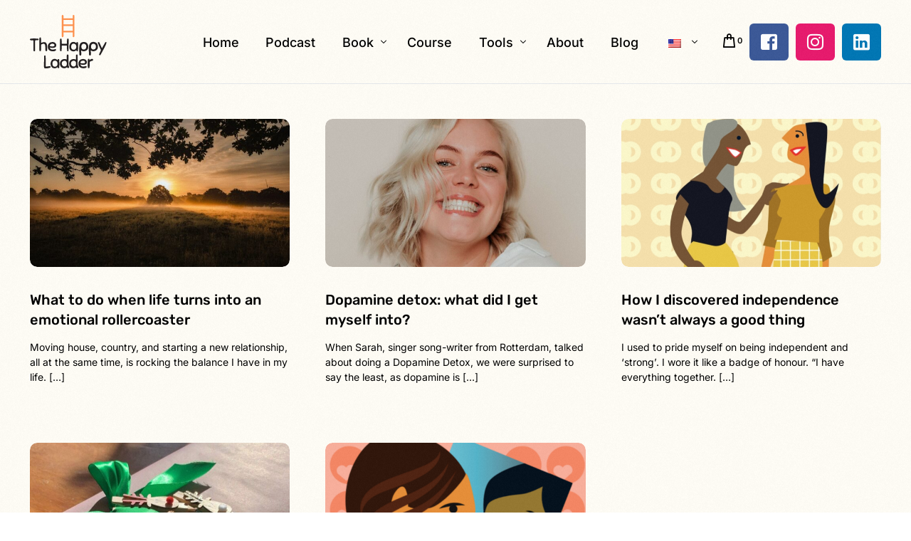

--- FILE ---
content_type: text/html; charset=UTF-8
request_url: https://thehappyladder.org/author/thehappyladder1/
body_size: 12730
content:
<!doctype html>
<html lang="en-US">
<head>
	<meta charset="UTF-8">
	<meta name="viewport" content="width=device-width, initial-scale=1">
	<link rel="profile" href="https://gmpg.org/xfn/11">

	<title>Jacqui Burger &#8211; The Happy Ladder</title>
<link data-rocket-preload as="style" href="https://fonts.googleapis.com/css?family=Rubik%3A500%7CInter%3Anormal&#038;display=swap" rel="preload">
<link href="https://fonts.googleapis.com/css?family=Rubik%3A500%7CInter%3Anormal&#038;display=swap" media="print" onload="this.media=&#039;all&#039;" rel="stylesheet">
<noscript><link rel="stylesheet" href="https://fonts.googleapis.com/css?family=Rubik%3A500%7CInter%3Anormal&#038;display=swap"></noscript>
<meta name='robots' content='max-image-preview:large' />
<link rel='dns-prefetch' href='//fonts.googleapis.com' />
<link href='https://fonts.gstatic.com' crossorigin rel='preconnect' />
<link rel="alternate" type="application/rss+xml" title="The Happy Ladder &raquo; Feed" href="https://thehappyladder.org/feed/" />
<link rel="alternate" type="application/rss+xml" title="The Happy Ladder &raquo; Comments Feed" href="https://thehappyladder.org/comments/feed/" />
<link rel="alternate" type="application/rss+xml" title="The Happy Ladder &raquo; Posts by Jacqui Burger Feed" href="https://thehappyladder.org/author/thehappyladder1/feed/" />
<style id='wp-img-auto-sizes-contain-inline-css'>
img:is([sizes=auto i],[sizes^="auto," i]){contain-intrinsic-size:3000px 1500px}
/*# sourceURL=wp-img-auto-sizes-contain-inline-css */
</style>
<style id='classic-theme-styles-inline-css'>
/*! This file is auto-generated */
.wp-block-button__link{color:#fff;background-color:#32373c;border-radius:9999px;box-shadow:none;text-decoration:none;padding:calc(.667em + 2px) calc(1.333em + 2px);font-size:1.125em}.wp-block-file__button{background:#32373c;color:#fff;text-decoration:none}
/*# sourceURL=/wp-includes/css/classic-themes.min.css */
</style>
<link rel='stylesheet' id='woocommerce-smallscreen-css' href='https://thehappyladder.org/wp-content/plugins/woocommerce/assets/css/woocommerce-smallscreen.css?ver=10.4.3' media='only screen and (max-width: 768px)' />
<link rel='stylesheet' id='woocommerce-general-css' href='https://thehappyladder.org/wp-content/plugins/woocommerce/assets/css/woocommerce.css?ver=10.4.3' media='all' />
<style id='woocommerce-inline-inline-css'>
.woocommerce form .form-row .required { visibility: visible; }
/*# sourceURL=woocommerce-inline-inline-css */
</style>
<link rel='stylesheet' id='trp-language-switcher-style-css' href='https://thehappyladder.org/wp-content/plugins/translatepress-multilingual/assets/css/trp-language-switcher.css?ver=3.0.5' media='all' />
<link rel='stylesheet' id='cute-alert-css' href='https://thehappyladder.org/wp-content/plugins/metform/public/assets/lib/cute-alert/style.css?ver=4.1.2' media='all' />
<link rel='stylesheet' id='text-editor-style-css' href='https://thehappyladder.org/wp-content/plugins/metform/public/assets/css/text-editor.css?ver=4.1.2' media='all' />
<link rel='stylesheet' id='metform-pro-style-css' href='https://thehappyladder.org/wp-content/plugins/metform-pro/public/assets/css/style.min.css?ver=3.8.3' media='all' />
<link rel='stylesheet' id='elementor-frontend-css' href='https://thehappyladder.org/wp-content/uploads/elementor/css/custom-frontend.min.css?ver=1768836578' media='all' />
<link rel='stylesheet' id='uicore_global-css' href='https://thehappyladder.org/wp-content/uploads/uicore-global.css?ver=7926' media='all' />

<link rel='stylesheet' id='uicore-blog-st-css' href='https://thehappyladder.org/wp-content/uploads/uicore-blog.css?ver=7926' media='all' />
<link rel='stylesheet' id='bdt-uikit-css' href='https://thehappyladder.org/wp-content/plugins/bdthemes-element-pack/assets/css/bdt-uikit.css?ver=3.21.7' media='all' />
<link rel='stylesheet' id='ep-helper-css' href='https://thehappyladder.org/wp-content/plugins/bdthemes-element-pack/assets/css/ep-helper.css?ver=8.6.0' media='all' />
<link rel='stylesheet' id='elementor-gf-local-inter-css' href='https://thehappyladder.org/wp-content/uploads/elementor/google-fonts/css/inter.css?ver=1746095996' media='all' />
<link rel='stylesheet' id='elementor-gf-local-rubik-css' href='https://thehappyladder.org/wp-content/uploads/elementor/google-fonts/css/rubik.css?ver=1746095999' media='all' />
<script src="https://thehappyladder.org/wp-includes/js/jquery/jquery.min.js?ver=3.7.1" id="jquery-core-js"></script>
<script src="https://thehappyladder.org/wp-includes/js/jquery/jquery-migrate.min.js?ver=3.4.1" id="jquery-migrate-js"></script>
<script src="https://thehappyladder.org/wp-content/plugins/woocommerce/assets/js/jquery-blockui/jquery.blockUI.min.js?ver=2.7.0-wc.10.4.3" id="wc-jquery-blockui-js" defer data-wp-strategy="defer"></script>
<script id="wc-add-to-cart-js-extra">
var wc_add_to_cart_params = {"ajax_url":"/wp-admin/admin-ajax.php","wc_ajax_url":"/?wc-ajax=%%endpoint%%","i18n_view_cart":"View cart","cart_url":"https://thehappyladder.org/cart/","is_cart":"","cart_redirect_after_add":"no"};
//# sourceURL=wc-add-to-cart-js-extra
</script>
<script src="https://thehappyladder.org/wp-content/plugins/woocommerce/assets/js/frontend/add-to-cart.min.js?ver=10.4.3" id="wc-add-to-cart-js" defer data-wp-strategy="defer"></script>
<script src="https://thehappyladder.org/wp-content/plugins/woocommerce/assets/js/js-cookie/js.cookie.min.js?ver=2.1.4-wc.10.4.3" id="wc-js-cookie-js" defer data-wp-strategy="defer"></script>
<script id="woocommerce-js-extra">
var woocommerce_params = {"ajax_url":"/wp-admin/admin-ajax.php","wc_ajax_url":"/?wc-ajax=%%endpoint%%","i18n_password_show":"Show password","i18n_password_hide":"Hide password"};
//# sourceURL=woocommerce-js-extra
</script>
<script src="https://thehappyladder.org/wp-content/plugins/woocommerce/assets/js/frontend/woocommerce.min.js?ver=10.4.3" id="woocommerce-js" defer data-wp-strategy="defer"></script>
<script src="https://thehappyladder.org/wp-content/plugins/translatepress-multilingual/assets/js/trp-frontend-compatibility.js?ver=3.0.5" id="trp-frontend-compatibility-js"></script>
<link rel="https://api.w.org/" href="https://thehappyladder.org/wp-json/" /><link rel="alternate" title="JSON" type="application/json" href="https://thehappyladder.org/wp-json/wp/v2/users/3" /><link rel="EditURI" type="application/rsd+xml" title="RSD" href="https://thehappyladder.org/xmlrpc.php?rsd" />
<meta name="generator" content="WordPress 6.9" />
<meta name="generator" content="WooCommerce 10.4.3" />
<!-- start Simple Custom CSS and JS -->
<script>
 jQuery(document).ready(function($) {
    if (window.location.toString().includes("add-to-cart")) {
	  $("body #content").prepend("<div class='added-notice'>Product added to cart</div>")
	}
  });</script>
<!-- end Simple Custom CSS and JS -->
<!-- start Simple Custom CSS and JS -->
<style>
.uicore-post-footer,
.uicore-post-readtime{
	display: none !important;
}

body:not(.elementor-editor-active) #wrapper-navbar .uicore-extra>*, body:not(.elementor-editor-active) .uicore-header-wrapper .uicore-branding, body:not(.elementor-editor-active) .uicore-header-wrapper nav .uicore-ham, body:not(.elementor-editor-active) .uicore-header-wrapper ul.uicore-menu>.menu-item>a {
        opacity: 1;
}

.page-id-2177 .content-area img {
    border-style: none;
    height: auto;
    vertical-align: unset;
    width: 100%;
}

.page-id-2177 .content-area .wp-block-column.is-layout-flow.wp-block-column-is-layout-flow {
    width: calc(50% - 1rem);
}

.page-id-2177 .content-area .wp-block-columns{
    flex-wrap: wrap;
    display: flex;
	column-gap: 2rem;
}

.page-id-2177 .content-area figure{
 margin: 0;	
}

.page-id-2177 .content-area .wp-block-file__button {
    background: #32373c;
    color: #fff;
    text-decoration: none;
    padding: 10px 15px;
    display: inline-block;
    border-radius: 100px;
    margin-left: 20px;
    background: var(--e-a-btn-bg-danger-hover);
}


@media screen and (max-width: 768px){
	.page-id-2177 .content-area .wp-block-column.is-layout-flow.wp-block-column-is-layout-flow {
		width: calc(100%);
	}
}

.uicore-navbar .uicore-extra .uicore-social-icon,
.uicore-footer-wrapper .uicore-copyrights .uicore-copyrights-wrapper .uicore-copy-socials a{
    padding: 12px 16px 15px 16px !important;
    color: #fff;
    border-radius: 6px;
    font-size: 1.3em;
	margin-left:10px;
	transition: .5s;
}

.uicore-footer-wrapper .uicore-copyrights .uicore-copyrights-wrapper .uicore-copy-socials a{
	padding: 9px 15px 9px 15px !important;
	font-size: 1.9em;
}

.uicore-footer-wrapper .uicore-copyrights .uicore-copyrights-wrapper {
    align-items: center;
}

.uicore-navbar .uicore-extra .uicore-social-icon:hover,
.uicore-footer-wrapper .uicore-copyrights .uicore-copyrights-wrapper .uicore-copy-socials a:hover{
	opacity: .5;
}

.social_fb{
	background: #3b5998;
}

.social_in{
	background: #E81A6D;
}

.social_lk{
	background: #0077b5;
}

.woocommerce.single-product .related.products>h2,
.single-product .product_meta,
.single-product .woocommerce-product-gallery__trigger{
	display: none;
}

.uicore-copy-content.uicore-animate > div{
	column-gap: 2em;
} 


.home-link .elementor-widget-wrap,
.home-link{
	transition: .3s !important;
}

.uicore-blog #main.uicore {
    padding: 70px 0;
}

.error404 h1{
	margin: 20px;
}

.error404 .utility-page {
    padding: 5% 0;
}

.home-link:hover{
	transform: scale(1.05);
	
}

.uicore-blog #main.uicore {
    padding: 140px 0;
}

.ui-e-meta-item{
	font-size: 0.8em;
}

.uicore-copy-content > div{
	display: flex;
}

.uicore-asside-cart {
    background: #f1eede;
    color: #000000;
}

.uicore-asside-cart .widget_shopping_cart .widget_shopping_cart_content ul.cart_list li a,
.uicore-asside-cart .widget_shopping_cart .total strong{
    display: flex;
    font-weight: 500;
    color: #000;
}

.added-notice{
	position: absolute;
    display: flex;
    flex-direction: row;
    flex-wrap: wrap;
    justify-content: center;
    align-items: center;
    width: calc(100% - 40px);
    background: #2b982b;
    padding: 22px;
    margin: 20px;
    z-index: 1;
    color: #ffff;
    border-radius: 10px;
}

.woocommerce table.shop_table thead {
    background-color: #f1eee3;
}

.checkout.woocommerce-checkout{
	display: flex;
}

.woocommerce .col2-set .col-1, .woocommerce-page .col2-set .col-1,
.woocommerce .col2-set .col-2, .woocommerce-page .col2-set .col-2{
    float: left;
    width: 100%;
}

.woocommerce-checkout #order_review_heading{
	display: none !important;
}

.woocommerce-checkout #customer_details{
	margin-right: 50px;
}

.woocommerce-checkout .woocommerce-billing-fields > h3{
	margin-top: 0;
}

.woocommerce-checkout article.page {
    padding: 50px 0 !important;
}

.woocommerce-error, .woocommerce-info, .woocommerce-message {
    padding: 0em 2em 0em 3.5em;
}

.woocommerce-checkout .uicore-footer-wrapper{
	display: none !important;
}

.woocommerce-checkout .woocommerce-notices-wrapper{
	display: none !important;
}

.woocommerce-error::before, .woocommerce-info::before, .woocommerce-message::before {
    top: 0em;
}

.uicore-blog #main.uicore {
    padding: 50px 0;
}

.uicore-blog .uicore-meta-separator{
	display: none !important;
}

.woocommerce .col2-set, .woocommerce-page .col2-set{
	display: flex;
	flex-direction: column;
}

#mc_embed_signup .mc-field-group.input-group ul li {
    padding: 3px 0  !important;;
    margin: 0px  !important;;
    display: flex  !important;;
    align-items: center  !important;;
    height: 25px  !important;;
}

#mce-success-response{
	display: block;
    margin: 0;
    padding: 0;
    margin-bottom: 20px;
}

#mc_embed_signup .button {
    border-radius: 15px 15px 15px 15px !important;
    padding: 8px 36px 8px 36px !important;
    background-color: var(--e-global-color-uicore_primary) !important;
    height: auto !important;
}

	.woocommerce-SavedPaymentMethods-saveNew{
		width: 100% !important;
		margin-top: 1em;
	}

#wc-stripe-cc-form .form-row{
	margin: 0 0 0em !important;
    padding: 0 !important;
}

#wc-stripe-cc-form{
	margin-bottom: 1em !important;
}

.woocommerce-checkout .woocommerce-NoticeGroup-checkout,
#wc-stripe-payment-request-button,
#wc-stripe-payment-request-button-separator
{
	display: none !important;	
}

.woocommerce-notice.woocommerce-notice--success.woocommerce-thankyou-order-received{
	font-size: 1.5em;
    color: green;
    font-weight: 600;
}

.woocommerce form .form-row.woocommerce-invalid .select2-container, .woocommerce form .form-row.woocommerce-invalid input.input-text, .woocommerce form .form-row.woocommerce-invalid select {
    border-color: #a00 !important;
}

html[lang="en-US"] .dutch-item{
	display: none !important;
}

html[lang="nl-NL"] .normal-item{
	display: none !important;
}

@media screen and (min-width: 768px) and (max-width: 1024px){
	.uicore-navbar:not(.uicore-left-menu) .uicore-branding{
		height: 50px;
	}
}

@media screen and (max-width: 767px){
	.uicore-navbar:not(.uicore-left-menu) .uicore-branding{
		height: 35px;
	}
	
	.uicore-copy-content > div{
		flex-direction: column !important;
   	 	text-align: center;
    	row-gap: 1em !important;
	}
	
	.checkout.woocommerce-checkout {
		display: flex;
		flex-direction: column;
	}
	
	
	.woocommerce-checkout label{
		font-size: 0.9em !important;
	}

}
	</style>
<!-- end Simple Custom CSS and JS -->
<link rel="alternate" hreflang="en-US" href="https://thehappyladder.org/author/thehappyladder1/"/>
<link rel="alternate" hreflang="nl-NL" href="https://thehappyladder.org/nl/author/thehappyladder1/"/>
<link rel="alternate" hreflang="en" href="https://thehappyladder.org/author/thehappyladder1/"/>
<link rel="alternate" hreflang="nl" href="https://thehappyladder.org/nl/author/thehappyladder1/"/>
	<noscript><style>.woocommerce-product-gallery{ opacity: 1 !important; }</style></noscript>
	<meta name="generator" content="Elementor 3.33.2; features: additional_custom_breakpoints; settings: css_print_method-external, google_font-enabled, font_display-swap">
<meta name="theme-color" content="#FFFFFF" />
        <link rel="shortcut icon" href="https://thehappyladder.org/wp-content/uploads/2023/05/favicon-ladder-02.png" >
		<link rel="icon" href="https://thehappyladder.org/wp-content/uploads/2023/05/favicon-ladder-02.png" >
		<link rel="apple-touch-icon" sizes="152x152" href="https://thehappyladder.org/wp-content/uploads/2023/05/favicon-ladder-02.png">
		<link rel="apple-touch-icon" sizes="120x120" href="https://thehappyladder.org/wp-content/uploads/2023/05/favicon-ladder-02.png">
		<link rel="apple-touch-icon" sizes="76x76" href="https://thehappyladder.org/wp-content/uploads/2023/05/favicon-ladder-02.png">
        <link rel="apple-touch-icon" href="https://thehappyladder.org/wp-content/uploads/2023/05/favicon-ladder-02.png">
        			<style>
				.e-con.e-parent:nth-of-type(n+4):not(.e-lazyloaded):not(.e-no-lazyload),
				.e-con.e-parent:nth-of-type(n+4):not(.e-lazyloaded):not(.e-no-lazyload) * {
					background-image: none !important;
				}
				@media screen and (max-height: 1024px) {
					.e-con.e-parent:nth-of-type(n+3):not(.e-lazyloaded):not(.e-no-lazyload),
					.e-con.e-parent:nth-of-type(n+3):not(.e-lazyloaded):not(.e-no-lazyload) * {
						background-image: none !important;
					}
				}
				@media screen and (max-height: 640px) {
					.e-con.e-parent:nth-of-type(n+2):not(.e-lazyloaded):not(.e-no-lazyload),
					.e-con.e-parent:nth-of-type(n+2):not(.e-lazyloaded):not(.e-no-lazyload) * {
						background-image: none !important;
					}
				}
			</style>
			<link rel="icon" href="https://thehappyladder.org/wp-content/uploads/2023/05/cropped-favicon-ladder-02-32x32.png" sizes="32x32" />
<link rel="icon" href="https://thehappyladder.org/wp-content/uploads/2023/05/cropped-favicon-ladder-02-192x192.png" sizes="192x192" />
<link rel="apple-touch-icon" href="https://thehappyladder.org/wp-content/uploads/2023/05/cropped-favicon-ladder-02-180x180.png" />
<meta name="msapplication-TileImage" content="https://thehappyladder.org/wp-content/uploads/2023/05/cropped-favicon-ladder-02-270x270.png" />
        <style>
            .uicore-animate-scroll {
                animation-fill-mode: both;
                animation-timing-function: linear;
                animation-timeline: view(block);
            }

            .uicore-animate-hide {
                opacity: 0;
                visibility: hidden;
            }
        </style>
        <script>
            document.addEventListener('DOMContentLoaded', function() {
                const supportsAnimationTimeline = CSS.supports("animation-timeline", "scroll()");

                if (!supportsAnimationTimeline && document.querySelector('.uicore-animate-scroll')) {
                    const script = document.createElement('script');
                    script.src = "https://thehappyladder.org/wp-content/plugins/uicore-animate/assets/js/scroll-timeline.js";
                    script.async = true;
                    document.head.appendChild(script);
                }
            });
        </script>

<style id='wp-block-paragraph-inline-css'>
.is-small-text{font-size:.875em}.is-regular-text{font-size:1em}.is-large-text{font-size:2.25em}.is-larger-text{font-size:3em}.has-drop-cap:not(:focus):first-letter{float:left;font-size:8.4em;font-style:normal;font-weight:100;line-height:.68;margin:.05em .1em 0 0;text-transform:uppercase}body.rtl .has-drop-cap:not(:focus):first-letter{float:none;margin-left:.1em}p.has-drop-cap.has-background{overflow:hidden}:root :where(p.has-background){padding:1.25em 2.375em}:where(p.has-text-color:not(.has-link-color)) a{color:inherit}p.has-text-align-left[style*="writing-mode:vertical-lr"],p.has-text-align-right[style*="writing-mode:vertical-rl"]{rotate:180deg}
/*# sourceURL=https://thehappyladder.org/wp-includes/blocks/paragraph/style.min.css */
</style>
<link rel='stylesheet' id='wc-blocks-style-css' href='https://thehappyladder.org/wp-content/plugins/woocommerce/assets/client/blocks/wc-blocks.css?ver=wc-10.4.3' media='all' />
<link rel='stylesheet' id='wc-stripe-blocks-checkout-style-css' href='https://thehappyladder.org/wp-content/plugins/woocommerce-gateway-stripe/build/upe-blocks.css?ver=7a015a6f0fabd17529b6' media='all' />
<meta name="generator" content="WP Rocket 3.20.1.2" data-wpr-features="wpr_preload_links wpr_desktop" /></head>

<body class="archive author author-thehappyladder1 author-3 wp-embed-responsive wp-theme-vault theme-vault woocommerce-no-js translatepress-en_US uicore-animate-fade ui-a-dsmm-slide  uicore-blog elementor-default elementor-kit-9">
		<div data-rocket-location-hash="a2f527c6d38f45c20b5d12dbf898b3ba" class="uicore-animation-bg"></div><!-- Custom HTML - Page Options --><!-- 1.1 uicore_before_body_content -->	<div data-rocket-location-hash="67e5657137fbe8f31df274a4f0040920" class="uicore-body-content">
		<!-- 1.2 uicore_before_page_content -->		<div data-rocket-location-hash="9b9578a77f25e26452c5c50fc0d8676a" id="uicore-page">
		
        <div data-rocket-location-hash="074bca4753cd1237aea4cb0a6767dce6" data-uils="header" data-uils-title="Header" id="wrapper-navbar" itemscope itemtype="http://schema.org/WebSite" class="uicore uicore-navbar uicore-section uicore-box uicore-h-classic uicore-sticky ui-smart-sticky "><div class="uicore-header-wrapper">
            <nav class="uicore uicore-container">
            		 <div class="uicore-branding "
              data-uils="header-branding"
              data-uils-title="Site Logo"
              >
                
			<a href="https://thehappyladder.org/" rel="home">
                <img fetchpriority="high" class="uicore uicore-logo uicore-main" src="https://thehappyladder.org/wp-content/uploads/2023/05/the-happy-ladder-03.svg" alt="The Happy Ladder" width="282" height="195"/>
				<img class="uicore uicore-logo uicore-second" src="https://thehappyladder.org/wp-content/uploads/2023/05/the-happy-ladder-03.svg" alt="The Happy Ladder" width="282" height="195"/>
				<img class="uicore uicore-logo uicore-mobile-main" src="https://thehappyladder.org/wp-content/uploads/2023/05/logo-mob-04.svg" alt="The Happy Ladder" width="282" height="195"/>
				<img loading="lazy" class="uicore uicore-logo uicore-mobile-second" src="https://thehappyladder.org/wp-content/uploads/2023/05/logo-mob-04.svg" alt="The Happy Ladder" width="282" height="195"/>
			</a>

		        </div>
		        <div class='uicore-nav-menu'>
            <div class="uicore-menu-container uicore-nav"><ul data-uils="header-menu" data-uils-title="Navigation Menu" class="uicore-menu"><li class="menu-item menu-item-type-post_type menu-item-object-page menu-item-home menu-item-1809"><a href="https://thehappyladder.org/"><span class="ui-menu-item-wrapper">Home</span></a></li>
<li class="menu-item menu-item-type-post_type menu-item-object-page menu-item-2165"><a href="https://thehappyladder.org/podcast/"><span class="ui-menu-item-wrapper">Podcast</span></a></li>
<li class="menu-item menu-item-type-post_type menu-item-object-page menu-item-has-children menu-item-1608"><a href="https://thehappyladder.org/balance-book/"><span class="ui-menu-item-wrapper">Book</span></a>
<ul class="sub-menu">
	<li class="menu-item menu-item-type-post_type menu-item-object-page menu-item-2370"><a href="https://thehappyladder.org/balance-book-cards-combi/"><span class="ui-menu-item-wrapper">Balance Book + Cards Combideal</span></a></li>
	<li class="menu-item menu-item-type-post_type menu-item-object-page menu-item-1791"><a href="https://thehappyladder.org/balance-cards/"><span class="ui-menu-item-wrapper">Cards</span></a></li>
</ul>
</li>
<li class="menu-item menu-item-type-post_type menu-item-object-page menu-item-1798"><a href="https://thehappyladder.org/course/"><span class="ui-menu-item-wrapper">Course</span></a></li>
<li class="menu-item menu-item-type-post_type menu-item-object-page menu-item-has-children menu-item-2123"><a href="https://thehappyladder.org/journal-prompts/"><span class="ui-menu-item-wrapper">Tools</span></a>
<ul class="sub-menu">
	<li class="menu-item menu-item-type-post_type menu-item-object-page menu-item-2181"><a href="https://thehappyladder.org/exercises/"><span class="ui-menu-item-wrapper">Exercises</span></a></li>
	<li class="menu-item menu-item-type-post_type menu-item-object-page menu-item-2166"><a href="https://thehappyladder.org/journal-prompts/"><span class="ui-menu-item-wrapper">Journal Prompts</span></a></li>
</ul>
</li>
<li class="menu-item menu-item-type-post_type menu-item-object-page menu-item-1749"><a href="https://thehappyladder.org/about/"><span class="ui-menu-item-wrapper">About</span></a></li>
<li class="menu-item menu-item-type-post_type menu-item-object-page current_page_parent menu-item-61"><a href="https://thehappyladder.org/blog/"><span class="ui-menu-item-wrapper">Blog</span></a></li>
<li class="trp-language-switcher-container menu-item menu-item-type-post_type menu-item-object-language_switcher menu-item-has-children current-language-menu-item menu-item-2371"><a href="https://thehappyladder.org/author/thehappyladder1/"><span class="ui-menu-item-wrapper"><span data-no-translation><img loading="lazy" class="trp-flag-image" src="https://thehappyladder.org/wp-content/plugins/translatepress-multilingual/assets/images/flags/en_US.png" width="18" height="12" alt="en_US" title="English"></span></span></a>
<ul class="sub-menu">
	<li class="trp-language-switcher-container menu-item menu-item-type-post_type menu-item-object-language_switcher menu-item-2034"><a href="https://thehappyladder.org/nl/author/thehappyladder1/"><span class="ui-menu-item-wrapper"><span data-no-translation><img loading="lazy" class="trp-flag-image" src="https://thehappyladder.org/wp-content/plugins/translatepress-multilingual/assets/images/flags/nl_NL.png" width="18" height="12" alt="nl_NL" title="Nederlands"></span></span></a></li>
</ul>
</li>
</ul></div><div class="uicore uicore-extra" data-uils="header_extra" data-uils-title="Header Extras">					        <div class="uicore uicore-cart-icon uicore-link uicore-only-desktop" title="&pound;0.00">
            <span id="uicore-site-header-cart">
                    		<span class="uicore-icon-holder"></span>
		<span class="uicore-item-count" id="uicore-count-update">
			0		</span>
		            </span>
        </div>
        
        			            <div class="uicore uicore-socials uicore-only-desktop">
                <a class="uicore-social-icon uicore-link social_fb" href="https://www.facebook.com/TheHappyLadder" target="_blank" aria-label="Facebook"></a><a class="uicore-social-icon uicore-link social_in" href="https://www.instagram.com/thehappyladder/" target="_blank" aria-label="Instagram"></a><a class="uicore-social-icon uicore-link social_lk" href="https://www.linkedin.com/company/the-happy-ladder/" target="_blank" aria-label="LinkedIn"></a>            </div>
        </div>        </div>
		<div class="uicore-mobile-head-right">            <button type="button" class="uicore-toggle uicore-ham uicore-ham-default" aria-label="mobile-menu">

                
                    <span class="bars">
                        <span class="bar"></span>
                                                    <span class="bar"></span>
                                                <span class="bar"></span>
                    </span>

                
            </button>
        </div>            </nav>

            </div>
                    </div><!-- #wrapper-navbar end -->
        <!-- 1.3 uicore_page -->			<div data-rocket-location-hash="0e8ee174ae7f2c3dae1ebd96a0f76bae" id="content" class="uicore-content">

			<!-- 1.4 uicore_before_content -->
<div id="primary" class="content-area">

	        <main id="main" class="site-main uicore-section uicore-box uicore">
        <div class="uicore uicore-container uicore-content-wrapper uicore-blog-animation">

            <div class="uicore-archive uicore-post-content">
                <div class="uicore-grid-container uicore-blog-grid uicore-grid-row uicore-grid uicore-landscape-ratio uicore-large-space animate-3 ui-st-simple ">
            <div class="uicore-grid-item uicore-col-md-6 uicore-col-lg-4  uicore-zoom uicore-animate post-1533 post type-post status-publish format-standard has-post-thumbnail hentry category-blog tag-moving" >
                <article class="uicore-post">
                    <div class="uicore-post-wrapper">

                        <a href="https://thehappyladder.org/what-to-do-when-life-turns-into-an-emotional-rollercoaster/" title=" View Post: What to do when life turns into an emotional rollercoaster" >  <div class="uicore-blog-img-container uicore-zoom-wrapper">
                                            <div class="uicore-cover-img" style="background-image: url(https://thehappyladder.org/wp-content/uploads/2022/09/photo-1567853042143-8d8480f022ad-650x433.jpg)"></div>
                                        </div></a>
                        <div class="uicore-post-info">
                            <div class="uicore-post-info-wrapper">
                                <a href="https://thehappyladder.org/what-to-do-when-life-turns-into-an-emotional-rollercoaster/" title="View Post: What to do when life turns into an emotional rollercoaster ">                              <h4 class="uicore-post-title">
                                <span>What to do when life turns into an emotional rollercoaster</span>
                              </h4>
                              </a><p>Moving house, country, and starting a new relationship, all at the same time, is rocking the balance I have in my life. [&hellip;]</p><div class="uicore-post-footer uicore-body"><span>2 min read</span></div>                            </div>
                        </div>

                    </div>
                </article>
            </div>
        
            <div class="uicore-grid-item uicore-col-md-6 uicore-col-lg-4  uicore-zoom uicore-animate post-1433 post type-post status-publish format-standard has-post-thumbnail hentry category-blog" >
                <article class="uicore-post">
                    <div class="uicore-post-wrapper">

                        <a href="https://thehappyladder.org/dopamine-detox-what-did-i-get-myself-into/" title=" View Post: Dopamine detox: what did I get myself into?" >  <div class="uicore-blog-img-container uicore-zoom-wrapper">
                                            <div class="uicore-cover-img" style="background-image: url(https://thehappyladder.org/wp-content/uploads/2022/09/sssss-1-650x377.jpg)"></div>
                                        </div></a>
                        <div class="uicore-post-info">
                            <div class="uicore-post-info-wrapper">
                                <a href="https://thehappyladder.org/dopamine-detox-what-did-i-get-myself-into/" title="View Post: Dopamine detox: what did I get myself into? ">                              <h4 class="uicore-post-title">
                                <span>Dopamine detox: what did I get myself into?</span>
                              </h4>
                              </a><p>When Sarah, singer song-writer from Rotterdam, talked about doing a Dopamine Detox, we were surprised to say the least, as dopamine is [&hellip;]</p><div class="uicore-post-footer uicore-body"><span>6 min read</span></div>                            </div>
                        </div>

                    </div>
                </article>
            </div>
        
            <div class="uicore-grid-item uicore-col-md-6 uicore-col-lg-4  uicore-zoom uicore-animate post-1247 post type-post status-publish format-standard has-post-thumbnail hentry category-blog category-geen-categorie tag-caring tag-independence tag-relationships tag-self-care tag-strength tag-vulnerability tag-wholeheartedliving" >
                <article class="uicore-post">
                    <div class="uicore-post-wrapper">

                        <a href="https://thehappyladder.org/how-i-discovered-independence-wasnt-always-a-good-thing/" title=" View Post: How I discovered independence wasn’t always a good thing" >  <div class="uicore-blog-img-container uicore-zoom-wrapper">
                                            <div class="uicore-cover-img" style="background-image: url(https://thehappyladder.org/wp-content/uploads/2022/09/WhatsApp-Image-2022-02-25-at-15.43.31-kopie-650x440.png)"></div>
                                        </div></a>
                        <div class="uicore-post-info">
                            <div class="uicore-post-info-wrapper">
                                <a href="https://thehappyladder.org/how-i-discovered-independence-wasnt-always-a-good-thing/" title="View Post: How I discovered independence wasn’t always a good thing ">                              <h4 class="uicore-post-title">
                                <span>How I discovered independence wasn’t always a good thing</span>
                              </h4>
                              </a><p>I used to pride myself on being independent and ‘strong’. I wore it like a badge of honour. “I have everything together. [&hellip;]</p><div class="uicore-post-footer uicore-body"><span>2 min read</span></div>                            </div>
                        </div>

                    </div>
                </article>
            </div>
        
            <div class="uicore-grid-item uicore-col-md-6 uicore-col-lg-4  uicore-zoom uicore-animate post-1136 post type-post status-publish format-standard has-post-thumbnail hentry category-blog tag-christmas tag-december tag-gift tag-giving tag-holiday tag-holidayseason" >
                <article class="uicore-post">
                    <div class="uicore-post-wrapper">

                        <a href="https://thehappyladder.org/how-to-find-the-perfect-gift/" title=" View Post: How to find the perfect gift?" >  <div class="uicore-blog-img-container uicore-zoom-wrapper">
                                            <div class="uicore-cover-img" style="background-image: url(https://thehappyladder.org/wp-content/uploads/2022/09/WhatsApp-Image-2021-12-06-at-13.54.12-e1638889716236-650x478.jpg)"></div>
                                        </div></a>
                        <div class="uicore-post-info">
                            <div class="uicore-post-info-wrapper">
                                <a href="https://thehappyladder.org/how-to-find-the-perfect-gift/" title="View Post: How to find the perfect gift? ">                              <h4 class="uicore-post-title">
                                <span>How to find the perfect gift?</span>
                              </h4>
                              </a><p>Ho ho ho. Here it is again, my favourite time of the&nbsp;year, the holiday&nbsp;season with its wonderful tradition of gift giving.&nbsp; I [&hellip;]</p><div class="uicore-post-footer uicore-body"><span>3 min read</span></div>                            </div>
                        </div>

                    </div>
                </article>
            </div>
        
            <div class="uicore-grid-item uicore-col-md-6 uicore-col-lg-4  uicore-zoom uicore-animate post-382 post type-post status-publish format-standard has-post-thumbnail hentry category-blog tag-cooking tag-eating tag-exercise tag-food tag-habits tag-healthier tag-healthy-meal tag-self-care tag-support tag-wine" >
                <article class="uicore-post">
                    <div class="uicore-post-wrapper">

                        <a href="https://thehappyladder.org/self-care/" title=" View Post: How to get my self-care back on track?" >  <div class="uicore-blog-img-container uicore-zoom-wrapper">
                                            <div class="uicore-cover-img" style="background-image: url(https://thehappyladder.org/wp-content/uploads/2022/09/1-650x448.png)"></div>
                                        </div></a>
                        <div class="uicore-post-info">
                            <div class="uicore-post-info-wrapper">
                                <a href="https://thehappyladder.org/self-care/" title="View Post: How to get my self-care back on track? ">                              <h4 class="uicore-post-title">
                                <span>How to get my self-care back on track?</span>
                              </h4>
                              </a><p>I know that self-care is important, I have read all the articles and research and even written a book about it.&nbsp; It [&hellip;]</p><div class="uicore-post-footer uicore-body"><span>2 min read</span></div>                            </div>
                        </div>

                    </div>
                </article>
            </div>
        </div>            </div>
                    </div>
    </main>
    	
</div><!-- #primary -->


	</div><!-- #content -->

	<footer data-rocket-location-hash="f759c9c595e20f8b3e11a18e163e17d0" class="uicore-footer-wrapper">        <div class="uicore uicore-inner-footer uicore-section uicore-box ">
            <div class="uicore uicore-container three ">

            <div class="uicore-footer-column uicore-animate"></div><div class="uicore-footer-column uicore-animate"><div class="uicore-footer-widget"><!-- Begin Mailchimp Signup Form -->
<link href="//cdn-images.mailchimp.com/embedcode/classic-10_7_dtp.css" rel="stylesheet" type="text/css">
<style type="text/css">
	#mc_embed_signup{background:transparent; clear:left; font:14px Helvetica,Arial,sans-serif; }
	/* Add your own Mailchimp form style overrides in your site stylesheet or in this style block.
	   We recommend moving this block and the preceding CSS link to the HEAD of your HTML file. */
</style>
<div id="mc_embed_signup">
<form action="https://thehappyladder.us5.list-manage.com/subscribe/post?u=09a7e2c7c035dde3644cee41a&amp;id=ef66a598ba" method="post" id="mc-embedded-subscribe-form" name="mc-embedded-subscribe-form" class="validate" target="_blank" novalidate="">
    <div id="mc_embed_signup_scroll">
	<h3>Subscribe to stay up to date</h3>
<div class="mc-field-group">
	<label for="mce-FNAME">First Name </label>
	<input type="text" value="" name="FNAME" class="" id="mce-FNAME">
</div>
<div class="mc-field-group">
	<label for="mce-EMAIL">Email Address  <span class="asterisk">*</span>
</label>
	<input type="email" value="" name="EMAIL" class="required email" id="mce-EMAIL">
</div>
<div class="mc-field-group input-group">
    <strong>Language /  Taal </strong>
    <ul><li><input type="checkbox" value="1" name="group[30606][1]" id="mce-group[30606]-30606-0"><label for="mce-group[30606]-30606-0">Nederlands</label></li>
<li><input type="checkbox" value="2" name="group[30606][2]" id="mce-group[30606]-30606-1"><label for="mce-group[30606]-30606-1">English</label></li>
</ul>
</div>
	<div id="mce-responses" class="clear foot">
		<div class="response" id="mce-error-response" style="display:none"></div>
		<div class="response" id="mce-success-response" style="display:none"></div>
	</div>    <!-- real people should not fill this in and expect good things - do not remove this or risk form bot signups-->
    <div style="position: absolute; left: -5000px;" aria-hidden="true"><input type="text" name="b_09a7e2c7c035dde3644cee41a_ef66a598ba" tabindex="-1" value=""></div>
        <div class="optionalParent">
            <div class="clear foot">
                <input type="submit" value="Subscribe" name="subscribe" id="mc-embedded-subscribe" class="button">
            </div>
        </div>
    </div>
</form>
</div>
<script type="text/javascript" src="//s3.amazonaws.com/downloads.mailchimp.com/js/mc-validate.js"></script><script type="text/javascript">(function($) {window.fnames = new Array(); window.ftypes = new Array();fnames[1]='FNAME';ftypes[1]='text';fnames[0]='EMAIL';ftypes[0]='email';}(jQuery));var $mcj = jQuery.noConflict(true);</script>
<!--End mc_embed_signup--></div></div><div class="uicore-footer-column uicore-animate"></div>            </div>
        </div>
        

        <div class="uicore uicore-copyrights uicore-section uicore-box ">
            <div class="uicore uicore-container">
                <div class="uicore-copyrights-wrapper">
                    <div class="uicore-copy-content uicore-animate ">
                    <div style="display: flex;width: 100%;flex-direction: row;justify-content: space-between">
<div>© The Happy Ladder</div>
<div><a href="/privacy-policy">Privacy Policy &amp; Terms and Conditions | </a><a rel="dofollow noopener" href="https://digidaad">Website by Digidaad</a></div>
</div>                    </div>
                    <div class="uicore-copy-socials uicore-animate"><a class="uicore-social-icon uicore-link social_fb" href="https://www.facebook.com/TheHappyLadder" target="_blank" aria-label="Facebook"></a><a class="uicore-social-icon uicore-link social_in" href="https://www.instagram.com/thehappyladder/" target="_blank" aria-label="Instagram"></a><a class="uicore-social-icon uicore-link social_lk" href="https://www.linkedin.com/company/the-happy-ladder/" target="_blank" aria-label="LinkedIn"></a></div>                </div>
            </div>
        </div>

    </footer><!-- 1.5 uicore_content_end -->
</div><!-- #page -->

<div data-rocket-location-hash="856386a28334711259ac905233250049" id="uicore-back-to-top" class="uicore-back-to-top uicore-i-arrow uicore_hide_mobile "></div>        <div data-rocket-location-hash="f6321118dcb7dd506655691a04c10c59" id="cart-wrapper" class="uicore-wrapper"></div>
        <div data-rocket-location-hash="5f835109b3c0980e01da550ddf3c736a" class="uicore-asside-cart">
            <div data-rocket-location-hash="1ea2722ee006cae923ab70f41cbbac15" class="uicore-asside-cart-inner">
                <div class="uicore-asside-header">
                    <div id="uicore-cart-close" class="uicore-header-inner">
                    ×
                    </div>
                </div>
                <div class="widget woocommerce widget_shopping_cart"><div class="widget_shopping_cart_content"></div></div>            </div>
        </div>
                <div data-rocket-location-hash="8a63d78f76116c5527d759608740dcb7" class="uicore-navigation-wrapper uicore-navbar uicore-section uicore-box uicore-mobile-menu-wrapper
                ">
			<nav class="uicore uicore-container">
				<div class="uicore-branding uicore-mobile">
                                            <a href="https://thehappyladder.org/" rel="home">
                            <img class="uicore uicore-logo"  src="https://thehappyladder.org/wp-content/uploads/2023/05/logo-mob-04.svg" alt="The Happy Ladder"/>
                        </a>
                    				</div>


                <div class="uicore-branding uicore-desktop">
                    				</div>



                <div class="uicore-mobile-head-right">
                                <button type="button" class="uicore-toggle uicore-ham uicore-ham-default" aria-label="mobile-menu">

                
                    <span class="bars">
                        <span class="bar"></span>
                                                    <span class="bar"></span>
                                                <span class="bar"></span>
                    </span>

                
            </button>
                        </div>
			</nav>
			<div data-rocket-location-hash="b577fcd93b8aeec006430eb7bafaf4ca" class="uicore-navigation-content">
                <div class="uicore-menu-container uicore-nav"><ul data-uils="header-menu" data-uils-title="Navigation Menu" class="uicore-menu"><li class="menu-item menu-item-type-post_type menu-item-object-page menu-item-home menu-item-1809"><a href="https://thehappyladder.org/"><span class="ui-menu-item-wrapper">Home</span></a></li>
<li class="menu-item menu-item-type-post_type menu-item-object-page menu-item-2165"><a href="https://thehappyladder.org/podcast/"><span class="ui-menu-item-wrapper">Podcast</span></a></li>
<li class="menu-item menu-item-type-post_type menu-item-object-page menu-item-has-children menu-item-1608"><a href="https://thehappyladder.org/balance-book/"><span class="ui-menu-item-wrapper">Book</span></a>
<ul class="sub-menu">
	<li class="menu-item menu-item-type-post_type menu-item-object-page menu-item-2370"><a href="https://thehappyladder.org/balance-book-cards-combi/"><span class="ui-menu-item-wrapper">Balance Book + Cards Combideal</span></a></li>
	<li class="menu-item menu-item-type-post_type menu-item-object-page menu-item-1791"><a href="https://thehappyladder.org/balance-cards/"><span class="ui-menu-item-wrapper">Cards</span></a></li>
</ul>
</li>
<li class="menu-item menu-item-type-post_type menu-item-object-page menu-item-1798"><a href="https://thehappyladder.org/course/"><span class="ui-menu-item-wrapper">Course</span></a></li>
<li class="menu-item menu-item-type-post_type menu-item-object-page menu-item-has-children menu-item-2123"><a href="https://thehappyladder.org/journal-prompts/"><span class="ui-menu-item-wrapper">Tools</span></a>
<ul class="sub-menu">
	<li class="menu-item menu-item-type-post_type menu-item-object-page menu-item-2181"><a href="https://thehappyladder.org/exercises/"><span class="ui-menu-item-wrapper">Exercises</span></a></li>
	<li class="menu-item menu-item-type-post_type menu-item-object-page menu-item-2166"><a href="https://thehappyladder.org/journal-prompts/"><span class="ui-menu-item-wrapper">Journal Prompts</span></a></li>
</ul>
</li>
<li class="menu-item menu-item-type-post_type menu-item-object-page menu-item-1749"><a href="https://thehappyladder.org/about/"><span class="ui-menu-item-wrapper">About</span></a></li>
<li class="menu-item menu-item-type-post_type menu-item-object-page current_page_parent menu-item-61"><a href="https://thehappyladder.org/blog/"><span class="ui-menu-item-wrapper">Blog</span></a></li>
<li class="trp-language-switcher-container menu-item menu-item-type-post_type menu-item-object-language_switcher menu-item-has-children current-language-menu-item menu-item-2371"><a href="https://thehappyladder.org/author/thehappyladder1/"><span class="ui-menu-item-wrapper"><span data-no-translation><img class="trp-flag-image" src="https://thehappyladder.org/wp-content/plugins/translatepress-multilingual/assets/images/flags/en_US.png" width="18" height="12" alt="en_US" title="English"></span></span></a>
<ul class="sub-menu">
	<li class="trp-language-switcher-container menu-item menu-item-type-post_type menu-item-object-language_switcher menu-item-2034"><a href="https://thehappyladder.org/nl/author/thehappyladder1/"><span class="ui-menu-item-wrapper"><span data-no-translation><img class="trp-flag-image" src="https://thehappyladder.org/wp-content/plugins/translatepress-multilingual/assets/images/flags/nl_NL.png" width="18" height="12" alt="nl_NL" title="Nederlands"></span></span></a></li>
</ul>
</li>
</ul></div><div class="uicore uicore-extra" data-uils="header_extra" data-uils-title="Header Extras">            <div class="uicore uicore-socials uicore-only-desktop">
                <a class="uicore-social-icon uicore-link social_fb" href="https://www.facebook.com/TheHappyLadder" target="_blank" aria-label="Facebook"></a><a class="uicore-social-icon uicore-link social_in" href="https://www.instagram.com/thehappyladder/" target="_blank" aria-label="Instagram"></a><a class="uicore-social-icon uicore-link social_lk" href="https://www.linkedin.com/company/the-happy-ladder/" target="_blank" aria-label="LinkedIn"></a>            </div>
        </div>            </div>
		</div>
		<!-- 1.6 uicore_body_end --></div>
<!-- 1.7 uicore_after_body_content --><template id="tp-language" data-tp-language="en_US"></template><script> 
var uicore_frontend = {'back':'Back', 'rtl' : '','mobile_br' : '1025'};
 console.log( 'Using Vault v.3.2.4');
 console.log( 'Powered By UiCore Framework v.6.2.6');
 </script> <script type="speculationrules">
{"prefetch":[{"source":"document","where":{"and":[{"href_matches":"/*"},{"not":{"href_matches":["/wp-*.php","/wp-admin/*","/wp-content/uploads/*","/wp-content/*","/wp-content/plugins/*","/wp-content/themes/vault/*","/*\\?(.+)"]}},{"not":{"selector_matches":"a[rel~=\"nofollow\"]"}},{"not":{"selector_matches":".no-prefetch, .no-prefetch a"}}]},"eagerness":"conservative"}]}
</script>
			<script>
				const lazyloadRunObserver = () => {
					const lazyloadBackgrounds = document.querySelectorAll( `.e-con.e-parent:not(.e-lazyloaded)` );
					const lazyloadBackgroundObserver = new IntersectionObserver( ( entries ) => {
						entries.forEach( ( entry ) => {
							if ( entry.isIntersecting ) {
								let lazyloadBackground = entry.target;
								if( lazyloadBackground ) {
									lazyloadBackground.classList.add( 'e-lazyloaded' );
								}
								lazyloadBackgroundObserver.unobserve( entry.target );
							}
						});
					}, { rootMargin: '200px 0px 200px 0px' } );
					lazyloadBackgrounds.forEach( ( lazyloadBackground ) => {
						lazyloadBackgroundObserver.observe( lazyloadBackground );
					} );
				};
				const events = [
					'DOMContentLoaded',
					'elementor/lazyload/observe',
				];
				events.forEach( ( event ) => {
					document.addEventListener( event, lazyloadRunObserver );
				} );
			</script>
				<script>
		(function () {
			var c = document.body.className;
			c = c.replace(/woocommerce-no-js/, 'woocommerce-js');
			document.body.className = c;
		})();
	</script>
	<script id="rocket-browser-checker-js-after">
"use strict";var _createClass=function(){function defineProperties(target,props){for(var i=0;i<props.length;i++){var descriptor=props[i];descriptor.enumerable=descriptor.enumerable||!1,descriptor.configurable=!0,"value"in descriptor&&(descriptor.writable=!0),Object.defineProperty(target,descriptor.key,descriptor)}}return function(Constructor,protoProps,staticProps){return protoProps&&defineProperties(Constructor.prototype,protoProps),staticProps&&defineProperties(Constructor,staticProps),Constructor}}();function _classCallCheck(instance,Constructor){if(!(instance instanceof Constructor))throw new TypeError("Cannot call a class as a function")}var RocketBrowserCompatibilityChecker=function(){function RocketBrowserCompatibilityChecker(options){_classCallCheck(this,RocketBrowserCompatibilityChecker),this.passiveSupported=!1,this._checkPassiveOption(this),this.options=!!this.passiveSupported&&options}return _createClass(RocketBrowserCompatibilityChecker,[{key:"_checkPassiveOption",value:function(self){try{var options={get passive(){return!(self.passiveSupported=!0)}};window.addEventListener("test",null,options),window.removeEventListener("test",null,options)}catch(err){self.passiveSupported=!1}}},{key:"initRequestIdleCallback",value:function(){!1 in window&&(window.requestIdleCallback=function(cb){var start=Date.now();return setTimeout(function(){cb({didTimeout:!1,timeRemaining:function(){return Math.max(0,50-(Date.now()-start))}})},1)}),!1 in window&&(window.cancelIdleCallback=function(id){return clearTimeout(id)})}},{key:"isDataSaverModeOn",value:function(){return"connection"in navigator&&!0===navigator.connection.saveData}},{key:"supportsLinkPrefetch",value:function(){var elem=document.createElement("link");return elem.relList&&elem.relList.supports&&elem.relList.supports("prefetch")&&window.IntersectionObserver&&"isIntersecting"in IntersectionObserverEntry.prototype}},{key:"isSlowConnection",value:function(){return"connection"in navigator&&"effectiveType"in navigator.connection&&("2g"===navigator.connection.effectiveType||"slow-2g"===navigator.connection.effectiveType)}}]),RocketBrowserCompatibilityChecker}();
//# sourceURL=rocket-browser-checker-js-after
</script>
<script id="rocket-preload-links-js-extra">
var RocketPreloadLinksConfig = {"excludeUris":"/(?:.+/)?feed(?:/(?:.+/?)?)?$|/(?:.+/)?embed/|/checkout/??(.*)|/nl/checkout/??(.*)|/cart/?|/nl/cart/?|/my-account/??(.*)|/nl/my-account/??(.*)|/(index.php/)?(.*)wp-json(/.*|$)|/refer/|/go/|/recommend/|/recommends/","usesTrailingSlash":"1","imageExt":"jpg|jpeg|gif|png|tiff|bmp|webp|avif|pdf|doc|docx|xls|xlsx|php","fileExt":"jpg|jpeg|gif|png|tiff|bmp|webp|avif|pdf|doc|docx|xls|xlsx|php|html|htm","siteUrl":"https://thehappyladder.org","onHoverDelay":"100","rateThrottle":"3"};
//# sourceURL=rocket-preload-links-js-extra
</script>
<script id="rocket-preload-links-js-after">
(function() {
"use strict";var r="function"==typeof Symbol&&"symbol"==typeof Symbol.iterator?function(e){return typeof e}:function(e){return e&&"function"==typeof Symbol&&e.constructor===Symbol&&e!==Symbol.prototype?"symbol":typeof e},e=function(){function i(e,t){for(var n=0;n<t.length;n++){var i=t[n];i.enumerable=i.enumerable||!1,i.configurable=!0,"value"in i&&(i.writable=!0),Object.defineProperty(e,i.key,i)}}return function(e,t,n){return t&&i(e.prototype,t),n&&i(e,n),e}}();function i(e,t){if(!(e instanceof t))throw new TypeError("Cannot call a class as a function")}var t=function(){function n(e,t){i(this,n),this.browser=e,this.config=t,this.options=this.browser.options,this.prefetched=new Set,this.eventTime=null,this.threshold=1111,this.numOnHover=0}return e(n,[{key:"init",value:function(){!this.browser.supportsLinkPrefetch()||this.browser.isDataSaverModeOn()||this.browser.isSlowConnection()||(this.regex={excludeUris:RegExp(this.config.excludeUris,"i"),images:RegExp(".("+this.config.imageExt+")$","i"),fileExt:RegExp(".("+this.config.fileExt+")$","i")},this._initListeners(this))}},{key:"_initListeners",value:function(e){-1<this.config.onHoverDelay&&document.addEventListener("mouseover",e.listener.bind(e),e.listenerOptions),document.addEventListener("mousedown",e.listener.bind(e),e.listenerOptions),document.addEventListener("touchstart",e.listener.bind(e),e.listenerOptions)}},{key:"listener",value:function(e){var t=e.target.closest("a"),n=this._prepareUrl(t);if(null!==n)switch(e.type){case"mousedown":case"touchstart":this._addPrefetchLink(n);break;case"mouseover":this._earlyPrefetch(t,n,"mouseout")}}},{key:"_earlyPrefetch",value:function(t,e,n){var i=this,r=setTimeout(function(){if(r=null,0===i.numOnHover)setTimeout(function(){return i.numOnHover=0},1e3);else if(i.numOnHover>i.config.rateThrottle)return;i.numOnHover++,i._addPrefetchLink(e)},this.config.onHoverDelay);t.addEventListener(n,function e(){t.removeEventListener(n,e,{passive:!0}),null!==r&&(clearTimeout(r),r=null)},{passive:!0})}},{key:"_addPrefetchLink",value:function(i){return this.prefetched.add(i.href),new Promise(function(e,t){var n=document.createElement("link");n.rel="prefetch",n.href=i.href,n.onload=e,n.onerror=t,document.head.appendChild(n)}).catch(function(){})}},{key:"_prepareUrl",value:function(e){if(null===e||"object"!==(void 0===e?"undefined":r(e))||!1 in e||-1===["http:","https:"].indexOf(e.protocol))return null;var t=e.href.substring(0,this.config.siteUrl.length),n=this._getPathname(e.href,t),i={original:e.href,protocol:e.protocol,origin:t,pathname:n,href:t+n};return this._isLinkOk(i)?i:null}},{key:"_getPathname",value:function(e,t){var n=t?e.substring(this.config.siteUrl.length):e;return n.startsWith("/")||(n="/"+n),this._shouldAddTrailingSlash(n)?n+"/":n}},{key:"_shouldAddTrailingSlash",value:function(e){return this.config.usesTrailingSlash&&!e.endsWith("/")&&!this.regex.fileExt.test(e)}},{key:"_isLinkOk",value:function(e){return null!==e&&"object"===(void 0===e?"undefined":r(e))&&(!this.prefetched.has(e.href)&&e.origin===this.config.siteUrl&&-1===e.href.indexOf("?")&&-1===e.href.indexOf("#")&&!this.regex.excludeUris.test(e.href)&&!this.regex.images.test(e.href))}}],[{key:"run",value:function(){"undefined"!=typeof RocketPreloadLinksConfig&&new n(new RocketBrowserCompatibilityChecker({capture:!0,passive:!0}),RocketPreloadLinksConfig).init()}}]),n}();t.run();
}());

//# sourceURL=rocket-preload-links-js-after
</script>
<script src="https://thehappyladder.org/wp-content/plugins/metform/public/assets/lib/cute-alert/cute-alert.js?ver=4.1.2" id="cute-alert-js"></script>
<script src="https://thehappyladder.org/wp-content/plugins/woocommerce/assets/js/sourcebuster/sourcebuster.min.js?ver=10.4.3" id="sourcebuster-js-js"></script>
<script id="wc-order-attribution-js-extra">
var wc_order_attribution = {"params":{"lifetime":1.0e-5,"session":30,"base64":false,"ajaxurl":"https://thehappyladder.org/wp-admin/admin-ajax.php","prefix":"wc_order_attribution_","allowTracking":true},"fields":{"source_type":"current.typ","referrer":"current_add.rf","utm_campaign":"current.cmp","utm_source":"current.src","utm_medium":"current.mdm","utm_content":"current.cnt","utm_id":"current.id","utm_term":"current.trm","utm_source_platform":"current.plt","utm_creative_format":"current.fmt","utm_marketing_tactic":"current.tct","session_entry":"current_add.ep","session_start_time":"current_add.fd","session_pages":"session.pgs","session_count":"udata.vst","user_agent":"udata.uag"}};
//# sourceURL=wc-order-attribution-js-extra
</script>
<script src="https://thehappyladder.org/wp-content/plugins/woocommerce/assets/js/frontend/order-attribution.min.js?ver=10.4.3" id="wc-order-attribution-js"></script>
<script src="https://thehappyladder.org/wp-content/uploads/uicore-global.js?ver=7926" id="uicore_global-js" defer></script>
<script id="bdt-uikit-js-extra">
var element_pack_ajax_login_config = {"ajaxurl":"https://thehappyladder.org/wp-admin/admin-ajax.php","language":"en","loadingmessage":"Sending user info, please wait...","unknownerror":"Unknown error, make sure access is correct!"};
var ElementPackConfig = {"ajaxurl":"https://thehappyladder.org/wp-admin/admin-ajax.php","nonce":"b19e66ac3d","data_table":{"language":{"sLengthMenu":"Show _MENU_ Entries","sInfo":"Showing _START_ to _END_ of _TOTAL_ entries","sSearch":"Search :","sZeroRecords":"No matching records found","oPaginate":{"sPrevious":"Previous","sNext":"Next"}}},"contact_form":{"sending_msg":"Sending message please wait...","captcha_nd":"Invisible captcha not defined!","captcha_nr":"Could not get invisible captcha response!"},"mailchimp":{"subscribing":"Subscribing you please wait..."},"search":{"more_result":"More Results","search_result":"SEARCH RESULT","not_found":"not found"},"words_limit":{"read_more":"[read more]","read_less":"[read less]"},"elements_data":{"sections":[],"columns":[],"widgets":[]}};
//# sourceURL=bdt-uikit-js-extra
</script>
<script src="https://thehappyladder.org/wp-content/plugins/bdthemes-element-pack/assets/js/bdt-uikit.min.js?ver=3.21.7" id="bdt-uikit-js"></script>
<script src="https://thehappyladder.org/wp-content/plugins/bdthemes-element-pack/assets/js/common/helper.min.js?ver=8.6.0" id="element-pack-helper-js"></script>
<script id="wc-cart-fragments-js-extra">
var wc_cart_fragments_params = {"ajax_url":"/wp-admin/admin-ajax.php","wc_ajax_url":"/?wc-ajax=%%endpoint%%","cart_hash_key":"wc_cart_hash_54f7139e3497f16304f0e5ebeb1c6793","fragment_name":"wc_fragments_54f7139e3497f16304f0e5ebeb1c6793","request_timeout":"5000"};
//# sourceURL=wc-cart-fragments-js-extra
</script>
<script src="https://thehappyladder.org/wp-content/plugins/woocommerce/assets/js/frontend/cart-fragments.min.js?ver=10.4.3" id="wc-cart-fragments-js" defer data-wp-strategy="defer"></script>
<script>var rocket_beacon_data = {"ajax_url":"https:\/\/thehappyladder.org\/wp-admin\/admin-ajax.php","nonce":"5d47e366d6","url":"https:\/\/thehappyladder.org\/author\/thehappyladder1","is_mobile":false,"width_threshold":1600,"height_threshold":700,"delay":500,"debug":null,"status":{"atf":true,"lrc":true,"preconnect_external_domain":true},"elements":"img, video, picture, p, main, div, li, svg, section, header, span","lrc_threshold":1800,"preconnect_external_domain_elements":["link","script","iframe"],"preconnect_external_domain_exclusions":["static.cloudflareinsights.com","rel=\"profile\"","rel=\"preconnect\"","rel=\"dns-prefetch\"","rel=\"icon\""]}</script><script data-name="wpr-wpr-beacon" src='https://thehappyladder.org/wp-content/plugins/wp-rocket/assets/js/wpr-beacon.min.js' async></script></body>
</html>

<!-- This website is like a Rocket, isn't it? Performance optimized by WP Rocket. Learn more: https://wp-rocket.me - Debug: cached@1769001036 -->

--- FILE ---
content_type: image/svg+xml
request_url: https://thehappyladder.org/wp-content/uploads/2023/05/logo-mob-04.svg
body_size: 2658
content:
<?xml version="1.0" encoding="utf-8"?>
<!-- Generator: Adobe Illustrator 26.0.1, SVG Export Plug-In . SVG Version: 6.00 Build 0)  -->
<svg version="1.1" id="Laag_1" xmlns="http://www.w3.org/2000/svg" xmlns:xlink="http://www.w3.org/1999/xlink" x="0px" y="0px"
	 viewBox="0 0 362.6 112.9" style="enable-background:new 0 0 362.6 112.9;" xml:space="preserve">
<style type="text/css">
	.st0{fill:#FFFFFF;}
	.st1{fill:#E0E0E0;}
	.st2{fill:#231F20;}
	.st3{fill:#242021;}
	.st4{fill:#FDFDFD;}
	.st5{fill:#FEFEFE;}
	.st6{fill:#FCFCFC;}
	.st7{fill:#FF914D;}
</style>
<g>
	<path class="st2" d="M222.8,27.3c0,6.5,0,13,0,19.4c0,1.8-0.3,3.6-2.8,3.6c-2.4-0.1-2.8-1.8-2.8-3.6c-0.2-4.7-0.5-9.5-0.4-14.2
		c0-2.6-0.8-3.1-3.2-3c-4.4,0.2-8.7,0.3-13.1,0.1c-2.4-0.1-3,0.7-2.9,2.9c0,4.6-0.2,9.2-0.4,13.8c-0.1,1.7,0,3.7-2.5,3.9
		c-2.6,0.2-3.2-1.7-3.3-3.6c-0.4-12.7-0.5-25.4-0.1-38.1c0-0.6,0.3-1.2,0.4-1.8c0.3-1.6,1-3,2.9-2.8c1.7,0.2,2.5,1.5,2.6,3.2
		c0.2,4.5,0.5,9,0.5,13.5c0,2.1,0.5,2.8,2.7,2.7c4.6-0.2,9.2-0.2,13.8,0c2.3,0.1,2.6-0.8,2.6-2.8c-0.1-4.4-0.2-8.7,0.6-13.1
		c0.3-1.7,0.6-3.5,2.7-3.5c2.2-0.1,2.7,1.7,2.9,3.6C223.5,14.1,223.2,20.7,222.8,27.3z"/>
	<path class="st2" d="M121.5,19.8c14.8-6.6,21.9-2.3,22.5,12.9c0.2,4.4,0.1,8.7,0,13.1c-0.1,2.2-0.4,4.5-3.4,4.3
		c-2.7-0.2-2.8-2.3-2.9-4.4c-0.2-5.5,0-11-1-16.4c-0.5-2.6-1.1-5.3-4.2-6c-3.6-0.8-6.9,0.4-10,2.2c-1,0.6-0.6,1.8-0.6,2.8
		c-0.2,6-0.2,12-0.5,17.9c-0.1,1.7,0.3,3.9-2.7,3.9c-3,0-3.1-2.1-3.2-4.1c-0.7-14-0.6-27.9,0-41.9c0.1-1.9,0-4.4,2.9-4.3
		c2.8,0,3,2.3,3,4.3C121.6,9.3,121.5,14.2,121.5,19.8z"/>
	<path class="st2" d="M345.8,39.1c3.2-5.8,6.5-11.6,9.8-17.5c0.5-0.9,1-1.7,1.5-2.6c1-1.5,2.2-3.1,4.2-2.3c2.1,0.9,1.3,2.9,0.7,4.6
		c-3.7,10.1-9.1,19.3-14.1,28.7c-2.1,3.9-4.3,7.9-6.5,11.7c-1,1.8-2,4.2-4.7,3.1c-3-1.2-1.4-3.6-0.6-5.4c1.5-3.5,3.1-7.1,4.9-10.5
		c1-1.9,0.9-3.4-0.1-5.2c-3.5-7-6.9-14.1-9.5-21.4c-0.6-1.7-2.3-4,0.5-5.1c2.7-1.1,4.1,0.9,5.1,3.1c2.5,5.6,4.9,11.1,7.4,16.7
		C344.6,37.7,344.6,38.7,345.8,39.1z"/>
	<path class="st3" d="M93.7,29c0-5.2-0.2-10.5,0.1-15.7c0.1-2.6-1.2-3-3.5-2.9c-2.3,0.1-4.7,0.2-7.1-0.4c-1.6-0.4-2.8-1.2-2.7-3
		c0.1-1.6,1.2-2.3,2.7-2.6c3.1-0.7,6.2-0.6,9.3-0.6c5.5,0,11-0.2,16.4,0.4c1.7,0.2,3.7,0.5,3.6,2.9c-0.1,2.3-1.8,2.7-3.7,2.8
		c-1.9,0.1-3.8,0.5-5.6,0.4c-3.2-0.3-3.5,1.1-3.5,3.8c0.2,10,0,19.9,0,29.9c0,0.9,0,1.8-0.1,2.6c-0.3,1.8-0.1,4.1-2.8,4.1
		c-2.7,0.1-3.2-2-3.2-4.1c0-5.9,0-11.7,0-17.6L93.7,29z"/>
	<path class="st3" d="M132.6,87.8c0-5.7,0-11.5,0-17.2c0-2.1-0.1-4.7,3-4.7c3.2,0,2.8,2.9,2.8,4.8c0.2,10.8,0.3,21.7,0.2,32.5
		c0,2.6,0.2,3.9,3.3,3.2c3.4-0.8,6.9-1,10.4-1.3c1.7-0.2,3.7-0.4,4.3,1.9c0.7,2.5-1.3,3.2-3.1,3.9c-5.5,1.9-11.2,2.2-17,2
		c-2.8-0.1-3.7-2-4-4.5C131.8,101.5,132.4,94.7,132.6,87.8z"/>
	<path class="st3" d="M300.1,83.4c2.9-2.5,5.2-5.1,9-4.9c1.8,0.1,3.6,0.3,4,2.5c0.4,2.2-0.7,3.6-2.7,4.3c-1.9,0.6-3.9,1-5.7,1.6
		c-3,1-4.6,2.8-4.3,6.4c0.3,5.3,0.1,10.7-0.5,16c-0.2,1.9-0.8,3.3-3.2,3.3c-2.3,0-2.9-1.5-3-3.4c-0.8-8.7-0.9-17.4-0.1-26.1
		c0.2-2.1-0.2-4.9,3.1-5C299.9,77.8,299.7,80.5,300.1,83.4z"/>
	<path class="st2" d="M294.9,29.5c-1.6-8.2-7.1-12.9-15.2-13.1c-9.6-0.2-14.7,3.5-16.6,12.5c-0.6,2.9-0.9,5.9-1.1,8.9
		c-0.5,8.2,0.2,16.4,0.7,24.6c0.1,2,0.9,3.7,3.4,3.7c2.5,0,3.1-1.7,3.4-3.7c0.2-1.3,0.2-2.7,0.1-4.1c-0.2-3.6-0.4-7.1-0.7-10.8
		c5,2.6,6.9,3.2,9.9,3C290.5,49.9,297.2,41.3,294.9,29.5z M282.5,43.3c-6.2,2.4-11.2-0.5-12.4-7c-0.3-1.9-0.4-3.7,0-5.6
		c1-5.3,3.9-7.8,8.9-7.7c5,0.1,8.2,3.2,8.8,8.3c0.1,0.7,0.1,1.5,0.1,1.8C287.9,38.6,286.1,41.9,282.5,43.3z"/>
	<path class="st2" d="M330.5,30.3c-1-6.6-4.2-11.3-10.9-13.2c-11.3-3.2-19.7,2.3-21.5,14.1c-1.6,10.4-0.5,20.9,0,31.3
		c0.1,2.1,1.1,3.6,3.5,3.5c2.4-0.1,3.1-1.8,3.2-3.8c0.2-4.9,0.1-9.7-0.6-15.1c0.8,0.4,1.2,0.6,1.6,0.9c6.1,4,12.2,3.1,17.9-0.4
		C330.2,43.7,331.6,37.4,330.5,30.3z M313.9,44.1c-5.4,0-8.4-3.7-8.4-10.5c0-6.8,2.9-10.4,8.3-10.5c6.1-0.1,9.7,3.9,9.7,10.7
		C323.5,40.2,319.9,44.1,313.9,44.1z"/>
	<path class="st2" d="M224.1,105.9c-1.4-1.8-1.6-3.8-1.6-5.9c0.1-11.1,0.1-22.2,0-33.3c0-2-0.2-4.2-3-4.3c-2.8-0.1-3.2,1.9-3.2,4
		c-0.1,4.7,0,9.4,0,14.5c-1-0.4-1.4-0.5-1.9-0.7c-7.1-3-16-0.7-20.2,5.2c-4.6,6.5-4.1,17,1,22.6c3.8,4.2,13,7.4,20.4,1.9
		c1.2-0.9,1.8-0.9,2.6,0.4c1.4,2.5,3.5,2.1,5.4,0.7C225.7,109.6,225.5,107.7,224.1,105.9z M208.1,106.3c-6.2,0.1-10.3-4.3-10.3-11.1
		c0-6,4-10,10.1-10c5.7,0,8.5,3.5,8.6,10.7C216.6,102.8,213.8,106.2,208.1,106.3z"/>
	<path class="st2" d="M258,106c-1.6-2-1.8-4.2-1.8-6.6c0.1-10.8,0.1-21.6,0-32.5c0-2.2-0.1-4.5-3.1-4.5c-3,0-3,2.4-3.1,4.6
		c0,4.5,0,9,0,13.8c-9.3-3.4-17.7-1.5-22.1,4.7c-4.5,6.3-4.1,16.8,0.8,22.3c5,5.6,12.3,6.4,21,2c1.3-0.7,1.6-0.3,2.2,0.7
		c1.5,2.4,3.5,2.1,5.4,0.7C259.5,109.7,259.5,107.8,258,106z M241.8,106.3c-6,0-10.1-4.5-10.2-11c0-6,4-10.1,10.1-10.1
		c6-0.1,8.7,3.4,8.7,10.9C250.3,103,247.6,106.3,241.8,106.3z"/>
	<path class="st2" d="M188.5,82.9c-0.1-1.9-0.4-4-2.9-4.1c-2.4-0.1-2.9,1.8-3.2,4c-10.5-8.7-22.4-4.4-25.2,8.4
		c-0.6,2.8-0.7,5.7-0.3,8.5c1.2,9.3,8.7,14.6,18,12.8c2.9-0.6,5.2-2.2,7.7-4.1c0.4,2.3,1,4.2,3.6,3.9c2.5-0.3,2.2-2.5,2.3-4.1
		C189.2,99.9,189.1,91.4,188.5,82.9z M172.6,107c-6.1-0.1-9.3-4.1-9.2-11.5c0.1-7.1,3.3-11,8.9-10.9c6.4,0.1,10.1,4.3,10,11.3
		C182.2,103,178.6,107.1,172.6,107z"/>
	<path class="st2" d="M257.6,21.1c-0.1-2-0.4-4.3-3-4.3c-2.4-0.1-2.8,1.9-3.1,4.3c-2.2-2.2-4.2-3.7-6.7-4.3
		c-8-2.1-15.3,1.9-17.9,9.9c-3.3,10.1-0.2,19.9,7.3,22.9c0.7,0.3,1.4,0.5,2.1,0.7c5.7,1.5,10.7,0.3,15.2-3.8
		c0.5,2.2,0.9,4.1,3.4,3.9c2.7-0.2,2.5-2.5,2.6-4.2C258.1,37.7,258,29.4,257.6,21.1z M241.6,44.9c-6.1-0.1-9.4-4.2-9.3-11.4
		c0.1-7,3.4-11,8.9-10.9c6.3,0.1,10.2,4.4,10.1,11.3C251.2,41,247.6,45,241.6,44.9z"/>
	<path class="st2" d="M282.1,99.5c3.6-0.8,6.8-2.3,7.7-6.2c1-4.1,0.2-7.9-3.1-10.9c-7.4-6.7-21.3-4.1-25.8,4.8
		c-3.5,6.9-2.1,16.4,3.1,21.1c5.2,4.8,17.4,5.9,23.3,2.1c1.5-1,2.5-2.2,1.9-4c-0.7-2-2.4-1.9-4.1-1.4c-3.3,1-6.6,1.4-9.9,1.2
		c-5-0.4-7.4-2.5-8.9-7.7C271.8,100,276.9,100.7,282.1,99.5z M270.2,94.3c-4.7-1-5.2-2.7-2-6.4c2.6-3,8.8-4.1,12.4-2.2
		c2.1,1.1,3,2.9,2.8,5.2c-0.1,2.5-1.9,3.3-4,3.7c-0.3,0-0.5,0.1-0.8,0.1c-2.2,0.3-4.5,0.2-6.7-0.2C271.3,94.5,270.7,94.4,270.2,94.3
		z"/>
	<path class="st2" d="M169.6,37.4c3.7-0.8,6.8-2.6,7.7-6.6c0.9-4.1-0.2-7.7-3.3-10.5c-6.7-6-19.5-4.4-24.6,3
		c-4.6,6.6-3.8,17.2,1.6,22.5c5.2,5.2,17.9,6.5,23.8,2.5c1.4-1,2.7-2.2,1.9-4c-0.8-1.9-2.5-1.8-4.2-1.3c-3.1,1-6.3,1.4-9.6,1.2
		c-5.2-0.4-7.8-2.5-9.1-7.5c2.9,0.5,5.5,1.1,8,1.4C164.4,38.3,167,38,169.6,37.4z M155,26.6c2.5-3.6,9.3-5.1,13.1-2.8
		c2,1.2,3,3,2.7,5.3c-0.3,2.2-1.9,3.1-3.8,3.4c-1.3,0.2-2.7,0.3-4.3,0.5c-1.8-0.3-3.8-0.5-5.7-0.9C153.2,31.3,152.7,29.9,155,26.6z"
		/>
	<path class="st7" d="M50.5,11.5c-1.9,0-3.5,1.6-3.5,3.5v11.1H6.9V14.9c0-1.9-1.6-3.5-3.5-3.5C1.6,11.5,0,13,0,14.9v88.6
		c0,1.9,1.6,3.5,3.5,3.5c1.9,0,3.5-1.6,3.5-3.5V86.4H47v17.1c0,1.9,1.6,3.5,3.5,3.5c1.9,0,3.5-1.6,3.5-3.5V14.9
		C54,13,52.4,11.5,50.5,11.5z M47,33v19.3H6.9V33H47z M6.9,79.5V59.2H47v20.2H6.9z"/>
</g>
</svg>


--- FILE ---
content_type: image/svg+xml
request_url: https://thehappyladder.org/wp-content/uploads/2023/05/the-happy-ladder-03.svg
body_size: 2662
content:
<?xml version="1.0" encoding="utf-8"?>
<!-- Generator: Adobe Illustrator 26.0.1, SVG Export Plug-In . SVG Version: 6.00 Build 0)  -->
<svg version="1.1" id="Laag_1" xmlns="http://www.w3.org/2000/svg" xmlns:xlink="http://www.w3.org/1999/xlink" x="0px" y="0px"
	 viewBox="0 0 282.1 195.4" style="enable-background:new 0 0 282.1 195.4;" xml:space="preserve">
<style type="text/css">
	.st0{fill:#FFFFFF;}
	.st1{fill:#E0E0E0;}
	.st2{fill:#231F20;}
	.st3{fill:#242021;}
	.st4{fill:#FDFDFD;}
	.st5{fill:#FEFEFE;}
	.st6{fill:#FCFCFC;}
	.st7{fill:#FF914D;}
</style>
<g>
	<path class="st2" d="M142.3,109.8c0,6.5,0,13,0,19.4c0,1.8-0.3,3.6-2.8,3.6c-2.4-0.1-2.8-1.8-2.8-3.6c-0.2-4.7-0.5-9.5-0.4-14.2
		c0-2.6-0.8-3.1-3.2-3c-4.4,0.2-8.7,0.3-13.1,0.1c-2.4-0.1-3,0.7-2.9,2.9c0,4.6-0.2,9.2-0.4,13.8c-0.1,1.7,0,3.7-2.5,3.9
		c-2.6,0.2-3.2-1.7-3.3-3.6c-0.4-12.7-0.5-25.4-0.1-38.1c0-0.6,0.3-1.2,0.4-1.8c0.3-1.6,1-3,2.9-2.8c1.7,0.2,2.5,1.5,2.6,3.2
		c0.2,4.5,0.5,9,0.5,13.5c0,2.1,0.5,2.8,2.7,2.7c4.6-0.2,9.2-0.2,13.8,0c2.3,0.1,2.6-0.8,2.6-2.8c-0.1-4.4-0.2-8.7,0.6-13.1
		c0.3-1.7,0.6-3.5,2.7-3.5c2.2-0.1,2.7,1.7,2.9,3.6C143,96.6,142.7,103.2,142.3,109.8z"/>
	<path class="st2" d="M41,102.3c14.8-6.6,21.9-2.3,22.5,12.9c0.2,4.4,0.1,8.7,0,13.1c-0.1,2.2-0.4,4.5-3.4,4.3
		c-2.7-0.2-2.8-2.3-2.9-4.4c-0.2-5.5,0-11-1-16.4c-0.5-2.6-1.1-5.3-4.2-6c-3.6-0.8-6.9,0.4-10,2.2c-1,0.6-0.6,1.8-0.6,2.8
		c-0.2,6-0.2,12-0.5,17.9c-0.1,1.7,0.3,3.9-2.7,3.9c-3,0-3.1-2.1-3.2-4.1c-0.7-14-0.6-27.9,0-41.9c0.1-1.9,0-4.4,2.9-4.3
		c2.8,0,3,2.3,3,4.3C41.1,91.7,41,96.7,41,102.3z"/>
	<path class="st2" d="M265.3,121.5c3.2-5.8,6.5-11.6,9.8-17.5c0.5-0.9,1-1.7,1.5-2.6c1-1.5,2.2-3.1,4.2-2.3c2.1,0.9,1.3,2.9,0.7,4.6
		c-3.7,10.1-9.1,19.3-14.1,28.7c-2.1,3.9-4.3,7.9-6.5,11.7c-1,1.8-2,4.2-4.7,3.1c-3-1.2-1.4-3.6-0.6-5.4c1.5-3.5,3.1-7.1,4.9-10.5
		c1-1.9,0.9-3.4-0.1-5.2c-3.5-7-6.9-14.1-9.5-21.4c-0.6-1.7-2.3-4,0.5-5.1c2.7-1.1,4.1,0.9,5.1,3.1c2.5,5.6,4.9,11.1,7.4,16.7
		C264.1,120.2,264.1,121.2,265.3,121.5z"/>
	<path class="st3" d="M13.2,111.4c0-5.2-0.2-10.5,0.1-15.7c0.1-2.6-1.2-3-3.5-2.9C7.4,93,5,93,2.7,92.5c-1.6-0.4-2.8-1.2-2.7-3
		c0.1-1.6,1.2-2.3,2.7-2.6c3.1-0.7,6.2-0.6,9.3-0.6c5.5,0,11-0.2,16.4,0.4c1.7,0.2,3.7,0.5,3.6,2.9c-0.1,2.3-1.8,2.7-3.7,2.8
		c-1.9,0.1-3.8,0.5-5.6,0.4c-3.2-0.3-3.5,1.1-3.5,3.8c0.2,10,0,19.9,0,29.9c0,0.9,0,1.8-0.1,2.6c-0.3,1.8-0.1,4.1-2.8,4.1
		c-2.7,0.1-3.2-2-3.2-4.1c0-5.9,0-11.7,0-17.6L13.2,111.4z"/>
	<path class="st3" d="M52.1,170.3c0-5.7,0-11.5,0-17.2c0-2.1-0.1-4.7,3-4.7c3.2,0,2.8,2.9,2.8,4.8c0.2,10.8,0.3,21.7,0.2,32.5
		c0,2.6,0.2,3.9,3.3,3.2c3.4-0.8,6.9-1,10.4-1.3c1.7-0.2,3.7-0.4,4.3,1.9c0.7,2.5-1.3,3.2-3.1,3.9c-5.5,1.9-11.2,2.2-17,2
		c-2.8-0.1-3.7-2-4-4.5C51.3,184,51.9,177.1,52.1,170.3z"/>
	<path class="st3" d="M219.6,165.8c2.9-2.5,5.2-5.1,9-4.9c1.8,0.1,3.6,0.3,4,2.5c0.4,2.2-0.7,3.6-2.7,4.3c-1.9,0.6-3.9,1-5.7,1.6
		c-3,1-4.6,2.8-4.3,6.4c0.3,5.3,0.1,10.7-0.5,16c-0.2,1.9-0.8,3.3-3.2,3.3c-2.3,0-2.9-1.5-3-3.4c-0.8-8.7-0.9-17.4-0.1-26.1
		c0.2-2.1-0.2-4.9,3.1-5C219.4,160.2,219.2,163,219.6,165.8z"/>
	<path class="st2" d="M214.4,112c-1.6-8.2-7.1-12.9-15.2-13.1c-9.6-0.2-14.7,3.5-16.6,12.5c-0.6,2.9-0.9,5.9-1.1,8.9
		c-0.5,8.2,0.2,16.4,0.7,24.6c0.1,2,0.9,3.7,3.4,3.7c2.5,0,3.1-1.7,3.4-3.7c0.2-1.3,0.2-2.7,0.1-4.1c-0.2-3.6-0.4-7.1-0.7-10.8
		c5,2.6,6.9,3.2,9.9,3C210,132.4,216.7,123.7,214.4,112z M202,125.8c-6.2,2.4-11.2-0.5-12.4-7c-0.3-1.9-0.4-3.7,0-5.6
		c1-5.3,3.9-7.8,8.9-7.7c5,0.1,8.2,3.2,8.8,8.3c0.1,0.7,0.1,1.5,0.1,1.8C207.4,121.1,205.6,124.4,202,125.8z"/>
	<path class="st2" d="M250,112.7c-1-6.6-4.2-11.3-10.9-13.2c-11.3-3.2-19.7,2.3-21.5,14.1c-1.6,10.4-0.5,20.9,0,31.3
		c0.1,2.1,1.1,3.6,3.5,3.5c2.4-0.1,3.1-1.8,3.2-3.8c0.2-4.9,0.1-9.7-0.6-15.1c0.8,0.4,1.2,0.6,1.6,0.9c6.1,4,12.2,3.1,17.9-0.4
		C249.7,126.1,251.1,119.8,250,112.7z M233.4,126.5c-5.4,0-8.4-3.7-8.4-10.5c0-6.8,2.9-10.4,8.3-10.5c6.1-0.1,9.7,3.9,9.7,10.7
		C243,122.6,239.4,126.5,233.4,126.5z"/>
	<path class="st2" d="M143.6,188.3c-1.4-1.8-1.6-3.8-1.6-5.9c0.1-11.1,0.1-22.2,0-33.3c0-2-0.2-4.2-3-4.3c-2.8-0.1-3.2,1.9-3.2,4
		c-0.1,4.7,0,9.4,0,14.5c-1-0.4-1.4-0.5-1.9-0.7c-7.1-3-16-0.7-20.2,5.2c-4.6,6.5-4.1,17,1,22.6c3.8,4.2,13,7.4,20.4,1.9
		c1.2-0.9,1.8-0.9,2.6,0.4c1.4,2.5,3.5,2.1,5.4,0.7C145.2,192.1,145,190.1,143.6,188.3z M127.6,188.7c-6.2,0.1-10.3-4.3-10.3-11.1
		c0-6,4-10,10.1-10c5.7,0,8.5,3.5,8.6,10.7C136,185.2,133.3,188.6,127.6,188.7z"/>
	<path class="st2" d="M177.5,188.4c-1.6-2-1.8-4.2-1.8-6.6c0.1-10.8,0.1-21.6,0-32.5c0-2.2-0.1-4.5-3.1-4.5c-3,0-3,2.4-3.1,4.6
		c0,4.5,0,9,0,13.8c-9.3-3.4-17.7-1.5-22.1,4.7c-4.5,6.3-4.1,16.8,0.8,22.3c5,5.6,12.3,6.4,21,2c1.3-0.7,1.6-0.3,2.2,0.7
		c1.5,2.4,3.5,2.1,5.4,0.7C179,192.1,179,190.2,177.5,188.4z M161.2,188.7c-6,0-10.1-4.5-10.2-11c0-6,4-10.1,10.1-10.1
		c6-0.1,8.7,3.4,8.7,10.9C169.8,185.5,167.1,188.7,161.2,188.7z"/>
	<path class="st2" d="M108,165.4c-0.1-1.9-0.4-4-2.9-4.1c-2.4-0.1-2.9,1.8-3.2,4c-10.5-8.7-22.4-4.4-25.2,8.4
		c-0.6,2.8-0.7,5.7-0.3,8.5c1.2,9.3,8.7,14.6,18,12.8c2.9-0.6,5.2-2.2,7.7-4.1c0.4,2.3,1,4.2,3.6,3.9c2.5-0.3,2.2-2.5,2.3-4.1
		C108.7,182.3,108.5,173.8,108,165.4z M92,189.5c-6.1-0.1-9.3-4.1-9.2-11.5c0.1-7.1,3.3-11,8.9-10.9c6.4,0.1,10.1,4.3,10,11.3
		C101.7,185.5,98.1,189.6,92,189.5z"/>
	<path class="st2" d="M177.1,103.5c-0.1-2-0.4-4.3-3-4.3c-2.4-0.1-2.8,1.9-3.1,4.3c-2.2-2.2-4.2-3.7-6.7-4.3
		c-8-2.1-15.3,1.9-17.9,9.9c-3.3,10.1-0.2,19.9,7.3,22.9c0.7,0.3,1.4,0.5,2.1,0.7c5.7,1.5,10.7,0.3,15.2-3.8
		c0.5,2.2,0.9,4.1,3.4,3.9c2.7-0.2,2.5-2.5,2.6-4.2C177.6,120.2,177.4,111.8,177.1,103.5z M161.1,127.4c-6.1-0.1-9.4-4.2-9.3-11.4
		c0.1-7,3.4-11,8.9-10.9c6.3,0.1,10.2,4.4,10.1,11.3C170.7,123.4,167.1,127.5,161.1,127.4z"/>
	<path class="st2" d="M201.6,182c3.6-0.8,6.8-2.3,7.7-6.2c1-4.1,0.2-7.9-3.1-10.9c-7.4-6.7-21.3-4.1-25.8,4.8
		c-3.5,6.9-2.1,16.4,3.1,21.1c5.2,4.8,17.4,5.9,23.3,2.1c1.5-1,2.5-2.2,1.9-4c-0.7-2-2.4-1.9-4.1-1.4c-3.3,1-6.6,1.4-9.9,1.2
		c-5-0.4-7.4-2.5-8.9-7.7C191.3,182.5,196.4,183.2,201.6,182z M189.7,176.8c-4.7-1-5.2-2.7-2-6.4c2.6-3,8.8-4.1,12.4-2.2
		c2.1,1.1,3,2.9,2.8,5.2c-0.1,2.5-1.9,3.3-4,3.7c-0.3,0-0.5,0.1-0.8,0.1c-2.2,0.3-4.5,0.2-6.7-0.2
		C190.8,177,190.2,176.9,189.7,176.8z"/>
	<path class="st2" d="M89.1,119.9c3.7-0.8,6.8-2.6,7.7-6.6c0.9-4.1-0.2-7.7-3.3-10.5c-6.7-6-19.5-4.4-24.6,3
		c-4.6,6.6-3.8,17.2,1.6,22.5c5.2,5.2,17.9,6.5,23.8,2.5c1.4-1,2.7-2.2,1.9-4c-0.8-1.9-2.5-1.8-4.2-1.3c-3.1,1-6.3,1.4-9.6,1.2
		c-5.2-0.4-7.8-2.5-9.1-7.5c2.9,0.5,5.5,1.1,8,1.4C83.9,120.8,86.5,120.4,89.1,119.9z M74.5,109c2.5-3.6,9.3-5.1,13.1-2.8
		c2,1.2,3,3,2.7,5.3c-0.3,2.2-1.9,3.1-3.8,3.4c-1.3,0.2-2.7,0.3-4.3,0.5c-1.8-0.3-3.8-0.5-5.7-0.9C72.7,113.7,72.2,112.3,74.5,109z"
		/>
	<path class="st7" d="M160.5,0c-1.6,0-3,1.3-3,3v9.5h-34.1V3c0-1.6-1.3-3-3-3c-1.6,0-3,1.3-3,3v75.3c0,1.6,1.3,3,3,3
		c1.6,0,3-1.3,3-3V63.7h34.1v14.5c0,1.6,1.3,3,3,3s3-1.3,3-3V3C163.5,1.3,162.2,0,160.5,0z M157.6,18.3v16.4h-34.1V18.3H157.6z
		 M123.5,57.8V40.6h34.1v17.2H123.5z"/>
</g>
</svg>
